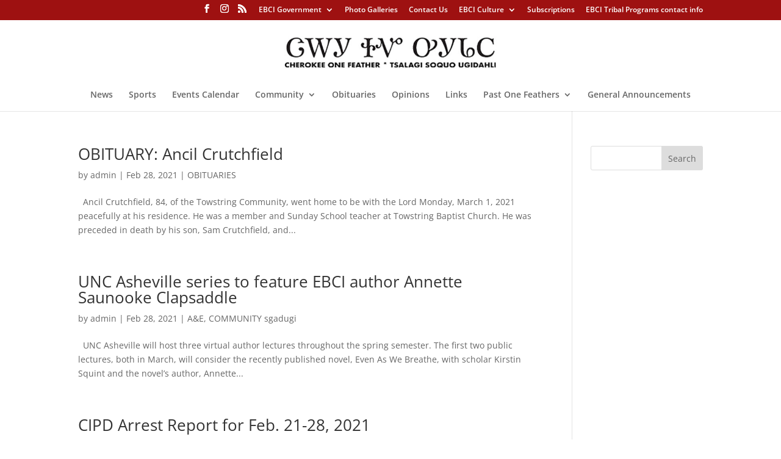

--- FILE ---
content_type: image/svg+xml
request_url: https://theonefeather.com/library/plugins/location-weather/assets/images/icons/weather-icons/10n.svg
body_size: 477
content:
<svg xmlns="http://www.w3.org/2000/svg" xmlns:xlink="http://www.w3.org/1999/xlink" viewBox="0 0 64 64"><defs><linearGradient id="b" x1="13.58" x2="24.15" y1="15.57" y2="33.87" gradientUnits="userSpaceOnUse"><stop offset="0" stop-color="#86c3db"/><stop offset=".45" stop-color="#86c3db"/><stop offset="1" stop-color="#5eafcf"/><animateTransform attributeName="gradientTransform" dur="10s" repeatCount="indefinite" type="rotate" values="10 19.22 24.293; -10 19.22 24.293; 10 19.22 24.293"/></linearGradient><linearGradient id="c" x1="22.56" x2="39.2" y1="21.96" y2="50.8" gradientUnits="userSpaceOnUse"><stop offset="0" stop-color="#f3f7fe"/><stop offset=".45" stop-color="#f3f7fe"/><stop offset="1" stop-color="#deeafb"/></linearGradient><linearGradient id="a" x1="22.53" x2="25.47" y1="42.95" y2="48.05" gradientUnits="userSpaceOnUse"><stop offset="0" stop-color="#4286ee"/><stop offset=".45" stop-color="#4286ee"/><stop offset="1" stop-color="#0950bc"/></linearGradient><linearGradient id="d" x1="29.53" x2="32.47" y1="42.95" y2="48.05" xlink:href="#a"/><linearGradient id="e" x1="36.53" x2="39.47" y1="42.95" y2="48.05" xlink:href="#a"/></defs><path fill="url(#b)" stroke="#72b9d5" stroke-linecap="round" stroke-linejoin="round" stroke-width=".5" d="M29.33 26.68a10.61 10.61 0 01-10.68-10.54A10.5 10.5 0 0119 13.5a10.54 10.54 0 1011.5 13.11 11.48 11.48 0 01-1.17.07z"><animateTransform attributeName="transform" dur="10s" repeatCount="indefinite" type="rotate" values="-10 19.22 24.293; 10 19.22 24.293; -10 19.22 24.293"/></path><path fill="url(#c)" stroke="#e6effc" stroke-miterlimit="10" stroke-width=".5" d="M46.5 31.5h-.32a10.49 10.49 0 00-19.11-8 7 7 0 00-10.57 6 7.21 7.21 0 00.1 1.14A7.5 7.5 0 0018 45.5a4.19 4.19 0 00.5 0v0h28a7 7 0 000-14z"/><path fill="none" stroke="url(#a)" stroke-linecap="round" stroke-miterlimit="10" stroke-width="2" d="M24.39 43.03l-.78 4.94"><animateTransform attributeName="transform" dur="0.7s" repeatCount="indefinite" type="translate" values="1 -5; -2 10"/><animate attributeName="opacity" dur="0.7s" repeatCount="indefinite" values="0;1;1;0"/></path><path fill="none" stroke="url(#d)" stroke-linecap="round" stroke-miterlimit="10" stroke-width="2" d="M31.39 43.03l-.78 4.94"><animateTransform attributeName="transform" begin="-0.4s" dur="0.7s" repeatCount="indefinite" type="translate" values="1 -5; -2 10"/><animate attributeName="opacity" begin="-0.4s" dur="0.7s" repeatCount="indefinite" values="0;1;1;0"/></path><path fill="none" stroke="url(#e)" stroke-linecap="round" stroke-miterlimit="10" stroke-width="2" d="M38.39 43.03l-.78 4.94"><animateTransform attributeName="transform" begin="-0.2s" dur="0.7s" repeatCount="indefinite" type="translate" values="1 -5; -2 10"/><animate attributeName="opacity" begin="-0.2s" dur="0.7s" repeatCount="indefinite" values="0;1;1;0"/></path></svg>